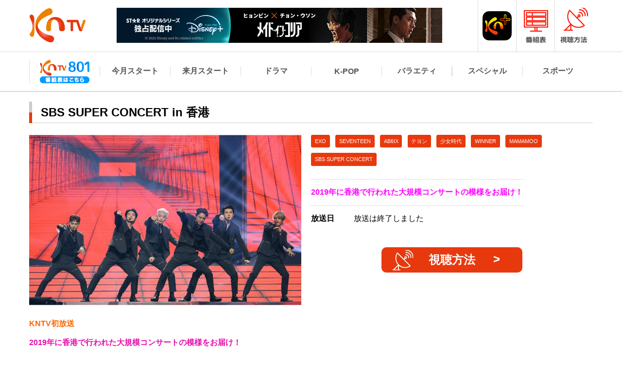

--- FILE ---
content_type: text/html; charset=UTF-8
request_url: https://kntv.jp/program/kn240509/
body_size: 15602
content:
<!doctype html>
<html>
<head>

<!--Google タグ（gtag.js）-->
<script async src="https://www.googletagmanager.com/gtag/js?id=AW-411240790"></script>
<script>
  window.dataLayer = window.dataLayer || [];
  function gtag(){dataLayer.push(arguments);}
  gtag('js', new Date());

  gtag('config', 'AW-411240790');
</script>
<!--Google タグ（gtag.js）終了-->	
	
<meta charset="utf-8">
<title>SBS SUPER CONCERT in 香港｜番組詳細｜韓流No.1 チャンネル-KNTV</title>
<meta name="description" content="&lt;span style=&quot;color: #ff00ff;&quot;&gt;&lt;strong&gt;2019年に香港で行われた大規模コンサートの模様をお届け！&lt;/strong&gt;&lt;/span&gt;" />
<meta name="keywords" content="韓流No.1 チャンネル-KNTV" />
<link rel="shortcut icon" href="/wp-content/themes/kntv/img/favicon/favicon.ico" />
<link rel="apple-touch-icon" sizes="76x76" href="/wp-content/themes/kntv/img/favicon/appicon_76.png">
<link rel="apple-touch-icon" sizes="120x120" href="/wp-content/themes/kntv/img/favicon/appicon_120.png">
<link rel="apple-touch-icon" sizes="152x152" href="/wp-content/themes/kntv/img/favicon/appicon_152.png">

<meta property="og:title" content="&lt;span style=&quot;color: #ff00ff;&quot;&gt;&lt;strong&gt;2019年に香港で行われた大規模コンサートの模様をお届け！&lt;/strong&gt;&lt;/span&gt;" />
<meta property="og:type" content="website" />
<meta property="og:url" content="https://kntv.jp" />
<meta property="og:image" content="https://kntv.jp/wp-content/themes/kntv/img/favicon/og_img.png" />
<meta property="og:locale" content="ja_jp>">

<!--KNTV追加CSS-->	
<link rel="stylesheet" type="text/css" href="https://kntv.jp/wp-content/themes/kntv/common/css/kntv-addition.css" media="all" />
	
<link rel="stylesheet" type="text/css" href="https://kntv.jp/wp-content/themes/kntv/common/css/common.css" media="all" />
<link rel="stylesheet" type="text/css" href="https://kntv.jp/wp-content/themes/kntv/common/css/nav.css?kndatvvar=20170213" media="all" />
<link rel="stylesheet" type="text/css" href="https://kntv.jp/wp-content/themes/kntv/common/css/footer.css" media="all" />
<link rel="stylesheet" type="text/css" href="https://kntv.jp/wp-content/themes/kntv/common/css/privacy.css" media="all" />
<link rel="stylesheet" type="text/css" href="https://kntv.jp/wp-content/themes/kntv/css/program.css?kndatvvar=20161227" media="all" />
<script type="text/javascript" src="https://kntv.jp/wp-content/themes/kntv/common/js/jquery-1.11.1.min.js"></script>
<script type="text/javascript" src="https://kntv.jp/wp-content/themes/kntv/common/js/common.js"></script>
<script type="text/javascript" src="https://kntv.jp/wp-content/themes/kntv/common/js/nav.js"></script>
<script type="text/javascript" src="https://kntv.jp/wp-content/themes/kntv/common/js/fix_hight.js"></script>
<script type="text/javascript" src="https://kntv.jp/wp-content/themes/kntv/common/js/jquery.bxslider.js"></script>
<script type="text/javascript" src="https://kntv.jp/wp-content/themes/kntv/common/js/img_change.js"></script>
</head>

<body>

<!---->

<div id="top-head">
    <div class="inner">
        <div id="head_wrap">
            <div class="logo_box">
                <h1 class="logo"><a href="https://kntv.jp/"><img src="https://kntv.jp/wp-content/themes/kntv/common/img/big_kntv_02.png"></a></h1>
            </div>
            <div class="header_bnr"><p><a  onclick="WPBannerizeJavascript.incrementClickCount(240)"  href="https://disneyplus.disney.co.jp/about/star/korea" rel="nofollow" target="_blank">
<img src="https://kntv.jp/wp-content/uploads/sites/2/2025/12/madeinkorea_banner_670x72.jpg" alt="Disney＋" width="670" height="72"/>
</a></p></div>
            <div id="nav-toggle">
                <div>
                    <img src="https://kntv.jp/wp-content/themes/kntv/common/img/nav_sp.png">
                </div>
            </div>

            <ul class="right_nav">
                <li><a href="https://kntv.jp/kntv-plus/" target="_top"><img src="https://kntv.jp/wp-content/themes/kntv/common/img/ch_small_kntvplus_new.png" class="img_change"></a></li>
                <li><a href="https://kntv.jp/timetable/daily/"><img src="https://kntv.jp/wp-content/themes/kntv/common/img/timetable_pc.png" class="img_change"></a></li>
                <li class="nav_seach"><a href="https://kntv.jp/#side_content"><img src="https://kntv.jp/wp-content/themes/kntv/common/img/seach_pc.png"></a></li>
                <li><a href="https://kntv.jp/howto/"><img src="https://kntv.jp/wp-content/themes/kntv/common/img/watch_how_pc.png" class="img_change"></a></li>
            </ul>

        </div>
        <nav id="global-nav">
            <div class="global-nav_wrap">
                <ul>
                    <li class="seach"><a href="https://kntv.jp/#side_content"><span>番組検索</span></a></li>
                    <li><a href="/kntv801/"><img src="https://kntv.jp/wp-content/themes/kntv/common/img/kntv801_logo_beta.png" alt="KNTV801"></a></li>
                    <li><a href="https://kntv.jp/program/lineup/this-month/"><span>今月スタート</span></a></li>
                    <li><a href="https://kntv.jp/program/lineup/next-month/"><span>来月スタート</span></a></li>
                    <li><a href="https://kntv.jp/program/lineup/drama/"><span>ドラマ</span></a></li>
                    <li><a href="https://kntv.jp/program/lineup/k-pop/"><span>K-POP</span></a></li>
                    <li><a href="https://kntv.jp/program/lineup/variety/"><span>バラエティ</span></a></li>
                    <li><a href="https://kntv.jp/program/lineup/special/"><span>スペシャル</span></a></li>
                    <li><a href="https://kntv.jp/program/lineup/sports/"><span>スポーツ</span></a></li>
                </ul>
            </div>
        </nav>
    </div>
</div>
<!---->
<div id="content">
    <div id="cont_wrap">
        <h3>SBS SUPER CONCERT in 香港</h3>

        <div id="about" class="cont_box">


                <p class="about_text about_text_sp"><span style="color: #ff00ff;"><strong>2019年に香港で行われた大規模コンサートの模様をお届け！</strong></span></p>            <div class="left_box">
                <img src="https://kntv.jp/wp-content/uploads/sites/2/2024/03/d5811f4cccbc25f9f72c806b0865adb9-1.jpg" alt="">
            </div>
            <div class="right_box">
                <ul id="genre">
                    <li><a href="https://kntv.jp/search/tag/EXO/">EXO</a></li>                    <li><a href="https://kntv.jp/search/tag/SEVENTEEN/">SEVENTEEN</a></li>                    <li><a href="https://kntv.jp/search/tag/AB6IX/">AB6IX</a></li>                    <li><a href="https://kntv.jp/search/tag/テヨン/">テヨン</a></li>                    <li><a href="https://kntv.jp/search/tag/少女時代/">少女時代</a></li>                    <li><a href="https://kntv.jp/search/tag/WINNER/">WINNER</a></li>                    <li><a href="https://kntv.jp/search/tag/MAMAMOO/">MAMAMOO</a></li>                    <li><a href="https://kntv.jp/search/tag/SBS SUPER CONCERT/">SBS SUPER CONCERT</a></li>                </ul>
                <p class="about_text"><span style="color: #ff00ff;"><strong>2019年に香港で行われた大規模コンサートの模様をお届け！</strong></span></p>                <dl>
                    <dt>放送日</dt>
                    <dd>放送は終了しました</dd>
                </dl>                <p class="viewing_btn"><a href="/howto">視聴方法</a></p>        </div>
            <div class="text_box">
                <p class="textarea">
                    <span style="color: #ff6600;"><strong>KNTV初放送</strong></span><br />
<br />
<span style="color: #e60eac;"><strong>2019年に香港で行われた大規模コンサートの模様をお届け！</strong></span><br />
<br />
<span style="color: #7a5441;"><strong><span style="color: #0b9e0b;">EXO</span>、<span style="color: #0b9e0b;">WINNER</span> 、<span style="color: #0b9e0b;">SEVENTEEN</span>、<span style="color: #0b9e0b;">テヨン（少女時代）</span>、<span style="color: #0b9e0b;">MAMAMOO</span>、<span style="color: #0b9e0b;">AB6IX</span>と豪華アーティストが出演♪</strong></span><br />
<br />
<span style="color: #7a5441;"><strong><span style="color: #0b9e0b;">CHEN(EXO)</span>はソロ曲も披露。</strong></span><br />
<br />
<span style="color: #7a5441;"><strong> そして、<span style="color: #0b9e0b;">SEVENTEEN</span>は、MCやソロ、ユニット、完全体でパフォーマンスを披露し大活躍！</strong></span><br />
<br />
<strong>※日本語字幕</strong>
                </p>
                <p class="cast_text">
                    出演　：　EXO、SEVENTEEN、AB6IX、テヨン（少女時代）、WINNER、MAMAMOOほか<br>                    提供元　：　©SBS<br>                    話数　：　全1話<br>                                        KNTV初放送　：　2024年05月30日<br>                </p>
            </div>
        </div>

        <div id="movie" class="cont_box">
            <h4>番組ティーザー映像</h4>
            <div class="moive_box">
                <div class="movie-wrap"><iframe width="560" height="315" src="https://www.youtube.com/embed/PeVLEoCWSZY?si=rbfHKf4pohb-vaG9" frameborder="0" allowfullscreen></iframe></div>
            </div>
        </div>


        <div id="recommend" class="cont_box">

            <h4>「SBS SUPER CONCERT in 香港」がお好きな方にオススメの番組</h4>
            <div class="column_3">
                <dl>
                    <dt><a href="/program/kn260313"><img src="https://kntv.jp/wp-content/uploads/sites/2/2026/01/EXO.jpg"></a></dt>
                    <dd>
                        <p><a href="/program/kn260313"><span class="tl">EXO'verse＜字幕版＞</span>3月15日（日）後3：35～6：20</a></p>
                    </dd>
                </dl>                <dl>
                    <dt><a href="/program/kn260212"><img src="https://kntv.jp/wp-content/uploads/sites/2/2025/12/f73ee5598a8be440c5f903213a55e83e-3.jpg"></a></dt>
                    <dd>
                        <p><a href="/program/kn260212"><span class="tl">SMTOWN LIVE 2025-26 in FUKUOKA<span class="icon"><img src="https://kntv.jp/wp-content/themes/kntv/common/img/icon-live.png" alt="生放送"></span></span>2月1日（日）後3：35～</a></p>
                    </dd>
                </dl>                <dl>
                    <dt><a href="/program/kn260102"><img src="https://kntv.jp/wp-content/uploads/sites/2/2025/10/b6a59344ccab8d0c48bc541dfc545245.jpg"></a></dt>
                    <dd>
                        <p><a href="/program/kn260102"><span class="tl">ビッグマウス</span>1月11日（日）スタート<br />
毎週（日）後8：00～10：35 ※2話連続</a></p>
                    </dd>
                </dl>
            </div>
        </div>
    </div>
</div>
<!---->

<!--KNTV＋スマホのみ表示のバナー-->
<div id="footerbannarlisns"></div>
<div id="footerbannars">
	<center>
		<a href="https://kntv.jp/kntv-plus/" target="_top"><img src="https://kntv.jp/kntv-plus/img/kntv-phone-banner_b.jpg" alt="KNTV＋リニューアル" width="800" height="200">
		<!--<a href="https://disneyplus.disney.co.jp/about/star/korea" target="_top"><img src="https://kntv.jp/kntvspecial/ad_disney-plus/disney.jpg" alt="disney" width="670" height="72"></a>-->
	</center>
</div>
<!--KNTV＋スマホのみ表示のバナー 終了-->

<div id="sns">
    <ul>
        <li><a href="https://twitter.com/kntv_info/" target="_blank"><img src="https://kntv.jp/wp-content/themes/kntv/img/icon_t.png" alt="Twitter"></a></li>
        <li><a href="https://line.me/R/ti/p/%40122nochs" target="_blank"><img src="https://kntv.jp/wp-content/themes/kntv/img/icon_l.png" alt="LINE"></a></li>
        <li><a href="https://www.instagram.com/kntv_official/" target="_blank"><img src="https://kntv.jp/wp-content/themes/kntv/img/icon_i.png" alt="Instagram"></a></li>
        <li><a href="https://www.youtube.com/channel/UCpupW2jSGnHsXn1OXUjHyDA" target="_blank"><img src="https://kntv.jp/wp-content/themes/kntv/img/icon_y.png" alt="Youtube"></a></li>
        <li><a href="https://reg26.smp.ne.jp/regist/is?SMPFORM=mit-ndmhr-9ee4d05ab103ea42e12a188754b1b526" target="_blank"><img src="https://kntv.jp/wp-content/themes/kntv/img/icon_m.png" alt="Mailmagazine"></a></li>
    </ul>
</div>
<div id="contact">
    <p class="tl">ご視聴に関するお問い合わせはこちら</p>
    <p>KNTVカスタマー　<a href="tel:03-6809-5301">03-6809-5301</a></p>
    <p>受付時間：平日11時～13時、14時～17時（土日祝/年末年始はお休み）</p>
</div>

<p id="pageTop"><a href="#"><span>ページの先頭へ</span></a></p>

<div id="footer">
    <div class="footer_wrap">
        <ul class="footer_logo">
            <li><a href="https://kntv.jp"><img src="https://kntv.jp/wp-content/themes/kntv/common/img/big_kntv.png"><span>こだわりは日本初放送！泣ける、トキメク、あなたがハマる韓流No.1 KNTV</span></a></li>
            <li style="display: flex;"></li>
        </ul>

        <div class="footer_box">
            <ul class="fix">
                <li>総合情報</li>
                <li><a href="https://smej.co.jp/company/profile/" target="_blank">運営会社</a></li>
                <li><a href="https://kntv.jp/info/">放送基準</a></li>
                <li><a href="https://kntv.jp/privacy/">プライバシーポリシー</a></li>
            </ul>
            <ul class="fix">
                <li>お問い合せ</li>
                <li><a href="/contact/ad.php?site=kn">広告のお問合せ</a></li>
                <li><a href="/contact/index.php?site=kn">お問合せ</a></li>
            </ul>
            <ul>
                <li>視聴について</li>
                <li><a href="https://kntv.jp/howto/">視聴方法</a></li>
                <li><a href="https://kntv.jp/timetable/daily/">番組表</a></li>
            </ul>
            <ul>
                <li>SNS・ガイド</li>
                <li><a href="https://twitter.com/kntv_info/" target="_blank">X</a></li>
                <li><a href="https://lin.ee/1Pyws6yAe" target="_blank">LINE</a></li>
                <li><a href="https://www.instagram.com/kntv_official/" target="_blank">Instagram</a></li>
                <li><a href="https://www.youtube.com/channel/UCpupW2jSGnHsXn1OXUjHyDA" target="_blank">YouTube</a></li>
                <li><a href="https://reg26.smp.ne.jp/regist/is?SMPFORM=mit-ndmhr-9ee4d05ab103ea42e12a188754b1b526" target="_blank">メールマガジン</a></li>
            </ul>
        </div>
    </div>
    <p class="copy">&copy; SM ENTERTAINMENT JAPAN</p>
</div>
<!---->

<!--Googleアナリティクスコード-->
<script>
  (function(i,s,o,g,r,a,m){i['GoogleAnalyticsObject']=r;i[r]=i[r]||function(){
  (i[r].q=i[r].q||[]).push(arguments)},i[r].l=1*new Date();a=s.createElement(o),
  m=s.getElementsByTagName(o)[0];a.async=1;a.src=g;m.parentNode.insertBefore(a,m)
  })(window,document,'script','https://www.google-analytics.com/analytics.js','ga');

  ga('create', 'UA-87790632-35', 'auto');
  ga('send', 'pageview');

</script>
<script async src="https://www.googletagmanager.com/gtag/js?id=G-7T9SJS23QW"></script>
<script>
        window.dataLayer = window.dataLayer || [];
        function gtag(){dataLayer.push(arguments);}
        gtag('js', new Date());
        gtag('config', 'G-7T9SJS23QW');
</script>
<!--Googleアナリティクスコード　終了-->

</body>
</html>


--- FILE ---
content_type: application/javascript
request_url: https://kntv.jp/wp-content/themes/kntv/common/js/fix_hight.js
body_size: 189
content:
// JavaScript Document


$(window).on('load resize', function(){
var $columns01 = $('.fix_cont01 dl dd');
var height = 0;
$columns01.each(function () {
  if ($(this).height() > height) {
    height = $(this).height();
  }
});
$columns01.height(height);
});

$(window).on('load resize', function(){
var $columns02 = $('.fix_cont02 dl dd');
var height = 0;
$columns02.each(function () {
  if ($(this).height() > height) {
    height = $(this).height();
  }
});
$columns02.height(height);
});

$(window).on('load resize', function(){
var $columns03 = $('.fix_cont03 dl dd');
var height = 0;
$columns03.each(function () {
  if ($(this).height() > height) {
    height = $(this).height();
  }
});
$columns03.height(height);
});

$(window).on('load resize', function(){
var $columns04 = $('.fix_cont04 dl dd');
var height = 0;
$columns04.each(function () {
  if ($(this).height() > height) {
    height = $(this).height();
  }
});
$columns04.height(height);
});

$(window).on('load resize', function(){
var $columns05 = $('.fix_cont05 dl dd');
var height = 0;
$columns05.each(function () {
  if ($(this).height() > height) {
    height = $(this).height();
  }
});
$columns05.height(height);
});

$(window).on('load resize', function(){
var $columns_footer = $('.footer_box ul.fix');
var height = 0;
$columns_footer.each(function () {
  if ($(this).height() > height) {
    height = $(this).height();
  }
});
$columns_footer.height(height);
});